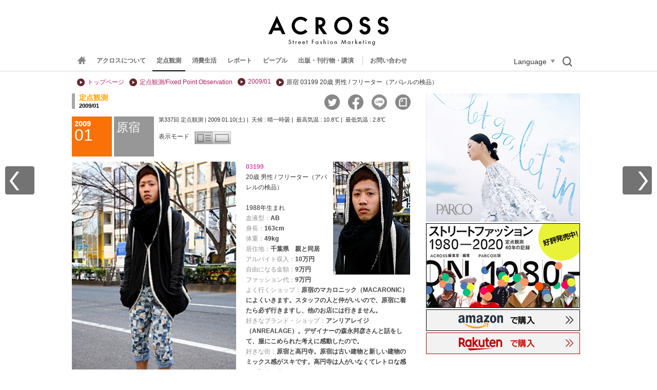

--- FILE ---
content_type: text/html
request_url: https://www.web-across.com/observe/cnsa9a000002cf12.html
body_size: 6893
content:
<!Doctype HTML>
<html xmlns:fb="//ogp.me/ns/fb#">
<head>
    <!-- Global site tag (gtag.js) - Google Analytics -->
<script async src="https://www.googletagmanager.com/gtag/js?id=UA-21957943-1"></script>
<script>
  window.dataLayer = window.dataLayer || [];
  function gtag(){dataLayer.push(arguments);}
  gtag('js', new Date());

  gtag('config', 'UA-21957943-1');
</script>
    <meta content="text/html; charset=UTF-8" http-equiv="Content-Type" />
    <title>定点観測・第337回　Guest #03199　ACROSS（アクロス）</title>
    <meta http-equiv="Content-Script-Type" content="text/javascript" />
    <meta http-equiv="Content-Style-Type" content="text/css" />
    <meta name="description" content="ストリート ファッション マーケティング ウェブマガジン ACROSS
1977年以来、東京の若者とファッションを観察・分析する研究チームが作成するメディアです。" />
    <meta name="keywords" content="ストリートファッション マーケティング,定点観測,渋谷,パルコ,原宿,新宿,若者,東京,アクロス,ACROSS" />
    <meta property="og:title" content="Web Across 定点観測・第337回 Guest #03199" />
    <meta property="og:site_name" content="Web Across" />
    <meta property="og:type" content="article" />
    <meta property="og:description" content="パンツはリメイク。将来は個性あるデザイナーになりたい。" />
    <meta property="og:image" content="http://www.web-across.com/observe/cnsa9a000002cf12-img/cnsa9a000002cf2p.jpg" />
    <meta property="og:url" content="https://www.web-across.com/observe/cnsa9a000002cf12.html" />
    <script type="text/javascript">
        document.write('<meta property="og:url" content="'+location.href+'" />');
    </script>
    <meta property="fb:app_id" content="170180836375235" />
    <meta name="twitter:card" content="summary_large_image" />
    <meta name="twitter:site" content="@across1977" />
    <meta name="twitter:title" content="Web Across 定点観測・第337回 Guest #03199 " />
    <meta name="twitter:description" content="20歳男性/ フリーター（アパレルの検品）パンツはリメイク。将来は個性あるデザイナーになりたい。" />
    <script type="text/javascript">
        document.write('<meta name="twitter:url" content="'+location.href+'" />');
    </script>
    <meta name="twitter:image" content="http://www.web-across.com/observe/cnsa9a000002cf12-img/cnsa9a000002cf2p.jpg" />
    <link rel="canonical" href="https://www.web-across.com/observe/cnsa9a000002cf12.html">
    <link rel="alternate"  href="/observe.xml" type="application/rss+xml" title="ACROSS 定点観測" /><link rel="alternate"  href="/interview.xml" type="application/rss+xml" title="インタビュー" /><link rel="alternate"  href="/rss.xml" type="application/rss+xml" title="ACROSS 最新情報" />
    <link href="" rel="shortcut icon" />
    <link rel="stylesheet" href="/prefs/css/site.css?rev=2" type="text/css" media="all" />
        <script type="text/javascript" src="/prefs/cnsa9a00000alf1x.js?rev=2" language="JavaScript"> </script>
        
        <script type="text/javascript" src="/prefs/jquery-1.8.3.min.js?rev=2" language="JavaScript"> </script>
        
        <script type="text/javascript" src="/prefs/jquery-ui-1.9.2.custom.min.js?rev=2" language="JavaScript"> </script>
        
        <script type="text/javascript" src="/prefs/xml_parser.js?rev=4" language="JavaScript"> </script>
        
        <script type="text/javascript" src="/prefs/jquery.ui.core.js?rev=2" language="JavaScript"> </script>
        
        <script type="text/javascript" src="/prefs/jquery.ui.widget.js?rev=2" language="JavaScript"> </script>
        
        <script type="text/javascript" src="/prefs/jquery.ui.mouse.js?rev=2" language="JavaScript"> </script>
        
        <script type="text/javascript" src="/prefs/jquery.ui.slider.js?rev=2" language="JavaScript"> </script>
        
        <script type="text/javascript" src="/prefs/g.js?rev=11" language="JavaScript"> </script>
        
        <script type="text/javascript" src="/prefs/header_menu.js?rev=8" language="JavaScript"> </script>
        
        <script type="text/javascript" src="/prefs/html5shiv.js?rev=2" language="JavaScript"> </script>
        
        <script type="text/javascript" src="/prefs/interview.js?rev=3" language="JavaScript"> </script>
        
        <script type="text/javascript" src="/prefs/jquery.cookie.js?rev=2" language="JavaScript"> </script>
        
        <script type="text/javascript" src="/prefs/jquery.colorbox-min.js?rev=2" language="JavaScript"> </script>
        
        <script type="text/javascript" src="/prefs/cb.js?rev=24" language="JavaScript"> </script>
        
        <script type="text/javascript" src="/prefs/pic.js?rev=3" language="JavaScript"> </script>
        
        <script type="text/javascript" src="/prefs/l6v7ub000000x4qi.js?rev=11" language="JavaScript"> </script>
        
        <script type="text/javascript" src="/prefs/l6v7ub000000kj0w.js?rev=10" language="JavaScript"> </script>
        
        <script type="text/javascript" src="/prefs/overview.js?rev=3" language="JavaScript"> </script>
        
        <script type="text/javascript" src="/prefs/jquery.mCustomScrollbar.concat.min.js?rev=2" language="JavaScript"> </script>
        
        <script type="text/javascript" src="/prefs/jquery.matchHeight-min.js?rev=1" language="JavaScript"> </script>
        
        <script type="text/javascript" src="/prefs/megamenu.js?rev=25" language="JavaScript"> </script>
        
        <script type="text/javascript" src="/prefs/sns.js?rev=1" language="JavaScript"> </script>
        
        <script type="text/javascript" src="/prefs/uacheck.js?rev=2" language="JavaScript"> </script>
        
    <!-- Begin category_tops -->
    
    <!-- end category_tops -->
    
    <script>
        var next_interview = {"id":"2009/01","url":"/observe/cnsa9a000002cf3d.html","image":"/observe/cnsa9a000002cf3d-img/cnsa9a000002cf4x.jpg","title":"原宿 03200 23歳 女性 / 会社員（CGデザイナー）"};
        var prev_interview = {"id":"2009/01","url":"/observe/cnsa9a000002ceyr.html","image":"/observe/cnsa9a000002ceyr-img/cnsa9a000002cf0b.jpg","title":"原宿 03198 26歳 男性 / フリーター"};
        var this_interviewID = "03199";
        var interview_json_url = "/prefs/interview_all.json";
    </script>
    
    
</head>
<body>

<div id="fb-root"></div>
<script>
    ( function(d, s, id) {
        var js, fjs = d.getElementsByTagName(s)[0];
        if (d.getElementById(id))
            return;
        js = d.createElement(s);
        js.id = id;
        js.src = "//connect.facebook.net/ja_JP/all.js#xfbml=1";
        fjs.parentNode.insertBefore(js, fjs);
    }(document, 'script', 'facebook-jssdk'));
</script>
<script>
    ! function(d, s, id) {
        var js, fjs = d.getElementsByTagName(s)[0];
        if (!d.getElementById(id)) {
            js = d.createElement(s);
            js.id = id;
            js.src = "//platform.twitter.com/widgets.js";
            fjs.parentNode.insertBefore(js, fjs);
        }
    }(document, "script", "twitter-wjs");
</script>

<div class="container">
    
    
    
<header>
    <div class="header_logo"><a href="https://www.web-across.com/" target=""><img src="/prefs/d6eo3n0000035t82-img/d6eo3n0000035t88.gif" alt="ACROSS Street Fashion Marketing" /></a></div>
    <div class="globalNaviWrapper">
        <div class="globalNaviContainer">
            <div id="humberger" class="humberger">
			<span class="menu-trigger">
				<span></span>
				<span></span>
				<span></span>
			</span>
            </div>
            <div class="globalNavi">
                <ul>
                    
                    <li class="home-link is--icon"><a href="https://www.web-across.com/"><img class="home-link__icon" src="/prefs/cnsa9a00000am6iz-img/cnsa9a00000am6ju.gif" alt="home"><img class="home-link__logo" src="/prefs/cnsa9a00000am6iz-img/p7l756000002v8eq.png" alt="home"></a></li>
                    
                        <li >
                        <a href="/aboutus/index.html">アクロスについて</a>
                        </li>
                        
                        <li class="current">
                        <a href="/observe/index.html" data-id="menu1" data-path="/mega_menu/p7l756000002v7cz.html">定点観測</a>
                        </li>
                        
                        <li >
                        <a href="/lifestyle/index.html" data-id="menu2" data-path="/mega_menu/p7l756000002v83k.html">消費生活</a>
                        </li>
                        
                        <li >
                        <a href="/todays/headlines.html" data-id="menu3" data-path="/mega_menu/p7l756000002v6lm.html">レポート</a>
                        </li>
                        
                        <li >
                        <a href="/person/d6eo3n000004mgtu.html" data-id="menu4" data-path="/mega_menu/p7l756000002v6j6.html">ピープル</a>
                        </li>
                        
                        <li >
                        <a href="/publicity/index.html">出版・刊行物・講演</a>
                        </li>
                        
                </ul>
                <div class="contact"><a href="/aboutus/contact.html">お問い合わせ</a></div>
                <div class="language_btn">Language</div>
                <div class="search_btn"><img src="/prefs/images/search.png" alt="検索" width="21" height="22"></div>
            </div>
        </div>
        <div class="translate_area">
    <div id="google_translate_element">
  <script type="text/javascript">
    function googleTranslateElementInit() {
      new google.translate.TranslateElement(
        { pageLanguage: "ja", includedLanguages: "en,es,fr,de,it,pt,nl,ru,zh-CN,zh-TW,ko,th,vi,hi,bn,ar,ms,id,sw,tr,fa", layout: google.translate.TranslateElement.FloatPosition.TOP_RIGHT, multilanguagePage: true, gaTrack: true, gaId: "UA-21957943-1" },
        "google_translate_element"
      );
    }
  </script>
  <script type="text/javascript" src="//translate.google.com/translate_a/element.js?cb=googleTranslateElementInit"></script>
  <!-- // #google_translate_element -->
</div>
</div>

<div class="search_area">
<div class="search">
    <script>
    (function() {
      var cx = "012953956895642328189:vom6h96o9mo";
      var gcse = document.createElement("script");
      gcse.type = "text/javascript";
      gcse.async = true;
      gcse.src = "https://cse.google.com/cse.js?cx=" + cx;
      var s = document.getElementsByTagName("script")[0];
      s.parentNode.insertBefore(gcse, s);
    })();
  </script>
  <gcse:search></gcse:search>
</div>
</div>

    </div>
</header>

    <div class="topBannerWrapper">
        <div class="topBanner" >
            
            
        </div>
    </div>
    <div class="mWrapper">
        <ul class="breadCrumbs">
            <li><a href="https://www.web-across.com/">トップページ</a></li>
            
                <li>
                    
                        <a href="/observe/index.html">
                    定点観測/Fixed Point Observation
            </a>
            </li>
            
            <li><a href="/observe/cnsa9a000002c8d8.html">2009/01</a></li>
            <li>原宿&nbsp;03199&nbsp;20歳&nbsp;男性&nbsp;/&nbsp;フリーター（アパレルの検品）</li>
        </ul>
    </div>
    <div class="contents">
        <div class="mainContents">
            <div class="group">
                <h2><span>定点観測</span>
                    <div class="date">2009/01</div></h2>
            </div>
            <div class="socialBtn"><!-- 
<script type="text/javascript">
var addthis_config = {//ボタン設定
			services_custom: [
			{
				name: 'yahoo_bookmark',
				url: '//bookmarks.yahoo.co.jp/bookmarklet/showpopup?t={{URL}}&u={{TITLE}}',
				icon: '//i.yimg.jp/images/sicons/ybm16.gif'
			}
			]
		},
	mixiDevCode = '25a3a325cb6e9615fddca1c4f20c1d8898c27db3',// mixi connect developer code
	currentUrl = location.href;
</script>

<a class="addthis_button_google"></a>
<a class="addthis_button_hatena"></a>
<script type="text/javascript" src="//s7.addthis.com/js/250/addthis_widget.js#pubid=xa-4ddb66fa04e1116c"></script>
	
<a href="javascript:void(0);" onclick="window.open('//mixi.jp/share.pl?u='+encodeURIComponent(currentUrl)+'&k='+mixiDevCode,'share',['width=632','height=456','location=yes','resizable=yes','toolbar=no','menubar=no','scrollbars=no','status=no'].join(','));" id="miciCheckPlugin" ><img src="//developer.mixi.co.jp/wp-content/uploads/2010/09/bt_check_1.gif" alt="mixiチェック" style="margin-left:5px;" /></a>

<script type="text/javascript">
		document.write('<div class="fb-like" data-href="'+currentUrl+'" data-layout="button_count" data-action="like" data-show-faces="false" data-share="true"></div>');
</script>

<a href="https://twitter.com/share" class="twitter-share-button"{count} data-via="across1977" data-hashtags="web_across">Tweet</a>

<style type="text/css">
.fb_iframe_widget span {
vertical-align: baseline !important;
}
</style>
-->
<ul class="sns_link">
	<li class="sns_tw"><a href="#"><img src="/prefs/images/sns_tw.png" alt="twitter"></a></li>
	<li class="sns_fb"><a href="#"><img src="/prefs/images/sns_fb.png" alt="facebook"></a></li>
	<li class="sns_line"><a href="#"><img src="/prefs/images/sns_line.png" alt="line"></a></li>
	<li class="sns_note"><a href="#"><img src="/prefs/images/sns_note.png" alt="note"></a></li>
</ul>
</div><div class="clear"></div><!--sociaBtn-->
            <div class="dateArea">
                <div class="date"><span>2009</span><div class="month">01</div></div>
                <div class="place">原宿</div>
                <div class="teitenCap">
                    <h4>

                        第337回 定点観測&nbsp;|&nbsp;2009.01.10(土)&nbsp;|&nbsp;
                            
                                天候&nbsp;:&nbsp;晴一時曇&nbsp;|&nbsp;
                            
                                最高気温&nbsp;:&nbsp;10.8℃&nbsp;|&nbsp;
                            
                                最低気温&nbsp;:&nbsp;2.8℃
                            
                    </h4>
                    <div class="mode"><span>表示モード</span>
                        <ul>
                            <li class="modeA "></li>
                            <li class="modeB selectB"></li>
                        </ul>
                    </div>
                </div>
            </div>

            <div class="default">
                <div class="fashionImage">
                    
                            <img src="/observe/cnsa9a000002cf12-img/cnsa9a000002cf2p.jpg" border="0"  width="320"  alt="03199 20歳 男性 フリーター（アパレルの検品）">
                        
                </div>
                <div class="profile">

                    <div class="profileImage">
                        <img src="/observe/cnsa9a000002cf12-img/cnsa9a000002cf2q.jpg" border="0" name="img_prof">
                    </div>

                    <div class="profileText">
                        <span class="profileID">03199</span>
                        <p>20歳&nbsp;男性&nbsp;/&nbsp;フリーター（アパレルの検品）
                            <br /><br />
                            1988年生まれ
                            <br />
                            <span class="profileQ">血液型：</span><span class="profileA">AB</span><br />
                            <span class="profileQ">身長：</span><span class="profileA">163cm</span><br />
                            <span class="profileQ">体重：</span><span class="profileA">49kg</span><br />
                            
                                <span class="profileQ">居住地：</span><span class="profileA">千葉県　親と同居</span><br />
                            <span class="profileQ">アルバイト収入：</span><span class="profileA">10万円</span><br /><span class="profileQ">自由になる金額：</span><span class="profileA">9万円</span><br /><span class="profileQ">ファッション代：</span><span class="profileA">9万円</span><br /><span class="profileQ">よく行くショップ：</span><span class="profileA">原宿のマカロニック（MACARONIC）によくいきます。スタッフの人と仲がいいので、原宿に着たら必ず行きますし、他のお店には行きません。</span><br /><span class="profileQ">好きなブランド・ショップ：</span><span class="profileA">アンリアレイジ（ANREALAGE）。デザイナーの森永邦彦さんと話をして、服にこめられた考えに感動したので。</span><br /><span class="profileQ">好きな街：</span><span class="profileA">原宿と高円寺。原宿は古い建物と新しい建物のミックス感がスキです。高円寺は人がいなくてレトロな感じが好きです。</span><br /><span class="profileQ">よく読む雑誌：</span><span class="profileA">『Tokyo graffiti』、『TUNE』。変わった個性的な服がたくさん載っているので。あと『装苑』も服作りのバックグラウンドを見られるので読んでいます。</span><br /><span class="profileQ">たまに読む雑誌：</span><span class="profileA">なし。</span><br />

                        </p>
                    </div>
                </div><!--profile-->
            </div><!--default-->

            <div class="expand">
                <div class="fashionImage">
                    
                            <img src="/observe/cnsa9a000002cf12-img/cnsa9a000002cf2p.jpg" width="500"  alt="03199 20歳 男性 フリーター（アパレルの検品）">
                    
                </div>
                <div class="profile">
                    <div class="profileImage">
                        <img src="/observe/cnsa9a000002cf12-img/cnsa9a000002cf2q.jpg" border="0" name="img_prof">
                    </div>
                    <div class="profileText">
                        <span class="profileID">03199</span>
                        <p>20歳&nbsp;男性&nbsp;/&nbsp;フリーター（アパレルの検品）<br /><br />
                            1988年生まれ
                            <br />
                            <span class="profileQ">血液型：</span><span class="profileA">AB</span><br />
                            <span class="profileQ">身長：</span><span class="profileA">163cm</span><br />
                            <span class="profileQ">体重：</span><span class="profileA">49kg</span><br />
                            
                                <span class="profileQ">居住地：</span><span class="profileA">千葉県　親と同居</span><br />
                            <span class="profileQ">アルバイト収入：</span><span class="profileA">10万円</span><br /><span class="profileQ">自由になる金額：</span><span class="profileA">9万円</span><br /><span class="profileQ">ファッション代：</span><span class="profileA">9万円</span><br /><span class="profileQ">よく行くショップ：</span><span class="profileA">原宿のマカロニック（MACARONIC）によくいきます。スタッフの人と仲がいいので、原宿に着たら必ず行きますし、他のお店には行きません。</span><br /><span class="profileQ">好きなブランド・ショップ：</span><span class="profileA">アンリアレイジ（ANREALAGE）。デザイナーの森永邦彦さんと話をして、服にこめられた考えに感動したので。</span><br /><span class="profileQ">好きな街：</span><span class="profileA">原宿と高円寺。原宿は古い建物と新しい建物のミックス感がスキです。高円寺は人がいなくてレトロな感じが好きです。</span><br /><span class="profileQ">よく読む雑誌：</span><span class="profileA">『Tokyo graffiti』、『TUNE』。変わった個性的な服がたくさん載っているので。あと『装苑』も服作りのバックグラウンドを見られるので読んでいます。</span><br /><span class="profileQ">たまに読む雑誌：</span><span class="profileA">なし。</span><br />

                        </p>
                    </div>
                </div><!--profile-->
            </div><!--expand-->

            <div class="detail">
                
                        <a class="cb_iframe"  href="/prefs/pic.html?p=/observe/cnsa9a000002cf12-img/cnsa9a000002cf2t.jpg" title="" data-w="250" data-h="250" >
                    <img src="/observe/cnsa9a000002cf12-img/cnsa9a000002cf2s.jpg" border="0" width="70" height="70" alt=""></a>
                        <a class="cb_iframe"  href="/prefs/pic.html?p=/observe/cnsa9a000002cf12-img/cnsa9a000002eqme.jpg" title="" data-w="250" data-h="250" >
                    <img src="/observe/cnsa9a000002cf12-img/cnsa9a000002eqmd.jpg" border="0" width="70" height="70" alt=""></a>
                        <a class="cb_iframe"  href="/prefs/pic.html?p=/observe/cnsa9a000002cf12-img/cnsa9a000002eqmi.jpg" title="" data-w="250" data-h="250" >
                    <img src="/observe/cnsa9a000002cf12-img/cnsa9a000002eqmh.jpg" border="0" width="70" height="70" alt=""></a>
                        <a class="cb_iframe"  href="/prefs/pic.html?p=/observe/cnsa9a000002cf12-img/cnsa9a000002eqmm.jpg" title="" data-w="250" data-h="250" >
                    <img src="/observe/cnsa9a000002cf12-img/cnsa9a000002eqml.jpg" border="0" width="70" height="70" alt=""></a>
                        <a class="cb_iframe"  href="/prefs/pic.html?p=/observe/cnsa9a000002cf12-img/cnsa9a000002eqmq.jpg" title="" data-w="250" data-h="250" >
                    <img src="/observe/cnsa9a000002cf12-img/cnsa9a000002eqmp.jpg" border="0" width="70" height="70" alt=""></a>
                        <a class="cb_iframe"  href="/prefs/pic.html?p=/observe/cnsa9a000002cf12-img/cnsa9a000002eqmu.jpg" title="" data-w="250" data-h="250" >
                    <img src="/observe/cnsa9a000002cf12-img/cnsa9a000002eqmt.jpg" border="0" width="70" height="70" alt=""></a>
                        <a class="cb_iframe"  href="/prefs/pic.html?p=/observe/cnsa9a000002cf12-img/cnsa9a000002eqmy.jpg" title="" data-w="250" data-h="250" >
                    <img src="/observe/cnsa9a000002cf12-img/cnsa9a000002eqmx.jpg" border="0" width="70" height="70" alt=""></a>
                        <a class="cb_iframe rightend"  href="/prefs/pic.html?p=/observe/cnsa9a000002cf12-img/cnsa9a000002eqn2.jpg" title="" data-w="250" data-h="250" >
                    <img src="/observe/cnsa9a000002cf12-img/cnsa9a000002eqn1.jpg" border="0" width="70" height="70" alt=""></a>


            </div>
            <table class="ownItems">
                <tr class="tableTitle"><th>アイテム名 [ブランド名]</th><th>購入店</th><th>街</th><th>購入年月</th><th>購入価格</th></tr>
                
                    <tr >
                        
                <td >パーカー [アンリアレイジ]</td>
                <td >マカロニック</td>
                <td width="10%" >原宿</td>
                <td class="price" width="11%" >08/12</td>
                <td class="price" width="15%" >2万7,000 円</td>
                
                </tr>
                
                    <tr >
                        
                <td >インナー（黒） [ユニクロ ]</td>
                <td >ユニクロ </td>
                <td width="10%" >-</td>
                <td class="price" width="11%" >-</td>
                <td class="price" width="15%" >-</td>
                
                </tr>
                
                    <tr >
                        
                        <td>
                            
                                <a href="/observe/cnsa9a000002c8m0.html">ジーンズ [自分でリメイク   ]</a>
                                <a href="/observe/cnsa9a000002c8m0.html">&nbsp;<img src="/prefs/cnsa9a00000am6iz-img/cnsa9a00000am6kt.gif" alt="count_item"></a>
                
                </td>
                <td>-</td>
                <td width="10%">-</td>
                <td width="11%" >-</td>
                <td width="15%" >材料費500 円</td>
                
                </tr>
                
                    <tr >
                        
                <td >靴下 [-]</td>
                <td >ショップ99</td>
                <td width="10%" >市川</td>
                <td class="price" width="11%" >08/10</td>
                <td class="price" width="15%" >99 円</td>
                
                </tr>
                
                    <tr >
                        
                <td >靴 [古着（自分でペイント）]</td>
                <td >フリーマーケット</td>
                <td width="10%" >-</td>
                <td class="price" width="11%" >-</td>
                <td class="price" width="15%" >500 円</td>
                
                </tr>
                
                    <tr >
                        
                <td >マフラー [自分でつくった   ]</td>
                <td >-</td>
                <td width="10%" >-</td>
                <td class="price" width="11%" >-</td>
                <td class="price" width="15%" >材料費500 円</td>
                
                </tr>
                
                    <tr >
                        
                <td >バッグ [-]</td>
                <td >もらいもの</td>
                <td width="10%" >-</td>
                <td class="price" width="11%" >-</td>
                <td class="price" width="15%" >-</td>
                
                </tr>
                
                    <tr >
                        
                <td >時計 [-]</td>
                <td >ロザンナ</td>
                <td width="10%" >原木</td>
                <td class="price" width="11%" >08/10</td>
                <td class="price" width="15%" >3,000 円</td>
                
                </tr>
                
                    <tr >
                        
                <td >指輪（人差し指） [ダイソー]</td>
                <td >ダイソー</td>
                <td width="10%" >妙典</td>
                <td class="price" width="11%" >08/8</td>
                <td class="price" width="15%" >100 円</td>
                
                </tr>
                
                    <tr >
                        
                <td >指輪（薬指） [自分でつくった]</td>
                <td >-</td>
                <td width="10%" >-</td>
                <td class="price" width="11%" >-</td>
                <td class="price" width="15%" >-</td>
                
                </tr>
                
                    <tr >
                        
                <td >マフラーパーカー [リミフゥ]</td>
                <td >パルコ</td>
                <td width="10%" >渋谷</td>
                <td class="price" width="11%" >09/1</td>
                <td class="price" width="15%" >セールで1万5,000 円</td>
                
                </tr>
                
            </table>

            



<div class="interview">
    <h5>インタビュー</h5>
    <div class="qaL">

        
                    <div class="QA">
                        <div class="Q"><img src="/prefs/cnsa9a00000am6iz-img/cnsa9a00000am6k1.gif" alt="Q">&nbsp;来街理由は？</div>
        <div class="A"><img src="/prefs/cnsa9a00000am6iz-img/cnsa9a00000am6k8.gif" alt="A">&nbsp;服作りのアイディアを探しに来ました。２年位前から服を自分で作っています。人間観察もやっています。</div>
    </div>
    
            
        <div class="QA">
            <div class="Q"><img src="/prefs/cnsa9a00000am6iz-img/cnsa9a00000am6k1.gif" alt="Q">&nbsp;いま夢中になっていることは？</div>
    <div class="A"><img src="/prefs/cnsa9a00000am6iz-img/cnsa9a00000am6k8.gif" alt="A">&nbsp;服作り。布が形になっていく感じがたまらないです。今はテーラードジャケットを作っています。</div>
    </div>
    
            
        <div class="QA">
            <div class="Q"><img src="/prefs/cnsa9a00000am6iz-img/cnsa9a00000am6k1.gif" alt="Q">&nbsp;何か悩んでいることはありますか？</div>
    <div class="A"><img src="/prefs/cnsa9a00000am6iz-img/cnsa9a00000am6k8.gif" alt="A">&nbsp;愛犬の体調がよくないことです。１５歳で高齢なので心配です。</div>
    </div>
    
            
        <div class="QA">
            <div class="Q"><img src="/prefs/cnsa9a00000am6iz-img/cnsa9a00000am6k1.gif" alt="Q">&nbsp;最近何か買いましたか？</div>
            <div class="A"><img src="/prefs/cnsa9a00000am6iz-img/cnsa9a00000am6k8.gif" alt="A">&nbsp;アンリアレイジ（ANREALAGE）のニットTシャツを春夏の受注会で買いました。3万円くらいでした。</div>
        </div>
    
            
        <div class="QA">
            <div class="Q"><img src="/prefs/cnsa9a00000am6iz-img/cnsa9a00000am6k1.gif" alt="Q">&nbsp;携帯電話は何を使っていますか？</div>
            <div class="A"><img src="/prefs/cnsa9a00000am6iz-img/cnsa9a00000am6k8.gif" alt="A">&nbsp;docomo N903。前のが壊れたのでそのまま使っています。</div>
        </div>
    
            
            

    </div>

    <div class="qaR">

        
            <div class="QA">
                <div class="Q"><img src="/prefs/cnsa9a00000am6iz-img/cnsa9a00000am6k1.gif" alt="Q">&nbsp;該当アイテムについて</div>
<div class="A"><img src="/prefs/cnsa9a00000am6iz-img/cnsa9a00000am6k8.gif" alt="A">&nbsp;パーカーに合うのがこれしかなかったのではいてきました。インパクトのあるボトムスがなかったので自分で作りました。デニムはあまりはきませんが、このデザインが思い浮かんだので作ってみました。</div>
</div>

            
        <div class="QA">
            <div class="Q"><img src="/prefs/cnsa9a00000am6iz-img/cnsa9a00000am6k1.gif" alt="Q">&nbsp;将来の夢は？</div>
    <div class="A"><img src="/prefs/cnsa9a00000am6iz-img/cnsa9a00000am6k8.gif" alt="A">&nbsp;デザイナー。思い描く人はいませんが、自分らしい個性を出せるデザイナーになりたいです。</div>
    </div>
    
            
        <div class="QA">
            <div class="Q"><img src="/prefs/cnsa9a00000am6iz-img/cnsa9a00000am6k1.gif" alt="Q">&nbsp;ファッションの参考にしている人や影響を受けている人は？</div>
            <div class="A"><img src="/prefs/cnsa9a00000am6iz-img/cnsa9a00000am6k8.gif" alt="A">&nbsp;一緒に服を作っている友達。考え方や感性に関して、天才だと思います。あとは森永さん。</div>
        </div>
    
            
        <div class="QA">
            <div class="Q"><img src="/prefs/cnsa9a00000am6iz-img/cnsa9a00000am6k1.gif" alt="Q">&nbsp;よく見るHPやブログは？</div>
            <div class="A"><img src="/prefs/cnsa9a00000am6iz-img/cnsa9a00000am6k8.gif" alt="A">&nbsp;パソコンはあまり使いません。</div>
        </div>
    
            
            


    </div>
</div>
<div class="socialBtn"><!-- 
<script type="text/javascript">
var addthis_config = {//ボタン設定
			services_custom: [
			{
				name: 'yahoo_bookmark',
				url: '//bookmarks.yahoo.co.jp/bookmarklet/showpopup?t={{URL}}&u={{TITLE}}',
				icon: '//i.yimg.jp/images/sicons/ybm16.gif'
			}
			]
		},
	mixiDevCode = '25a3a325cb6e9615fddca1c4f20c1d8898c27db3',// mixi connect developer code
	currentUrl = location.href;
</script>

<a class="addthis_button_google"></a>
<a class="addthis_button_hatena"></a>
<script type="text/javascript" src="//s7.addthis.com/js/250/addthis_widget.js#pubid=xa-4ddb66fa04e1116c"></script>
	
<a href="javascript:void(0);" onclick="window.open('//mixi.jp/share.pl?u='+encodeURIComponent(currentUrl)+'&k='+mixiDevCode,'share',['width=632','height=456','location=yes','resizable=yes','toolbar=no','menubar=no','scrollbars=no','status=no'].join(','));" id="miciCheckPlugin" ><img src="//developer.mixi.co.jp/wp-content/uploads/2010/09/bt_check_1.gif" alt="mixiチェック" style="margin-left:5px;" /></a>

<script type="text/javascript">
		document.write('<div class="fb-like" data-href="'+currentUrl+'" data-layout="button_count" data-action="like" data-show-faces="false" data-share="true"></div>');
</script>

<a href="https://twitter.com/share" class="twitter-share-button"{count} data-via="across1977" data-hashtags="web_across">Tweet</a>

<style type="text/css">
.fb_iframe_widget span {
vertical-align: baseline !important;
}
</style>
-->
<ul class="sns_link">
	<li class="sns_tw"><a href="#"><img src="/prefs/images/sns_tw.png" alt="twitter"></a></li>
	<li class="sns_fb"><a href="#"><img src="/prefs/images/sns_fb.png" alt="facebook"></a></li>
	<li class="sns_line"><a href="#"><img src="/prefs/images/sns_line.png" alt="line"></a></li>
	<li class="sns_note"><a href="#"><img src="/prefs/images/sns_note.png" alt="note"></a></li>
</ul>
</div><!--sociaBtn-->
</div><!--mainContents-->
<div class="AD">
    <a href="https://parco.jp/style/" target="_blank" onClick="gtag('event','click',{'event_category':'/observe/cnsa9a000002cf12.html','event_label':'Parco_Banner_2026SPRING','value': '0'});"><img src="/prefs/d6eo3n0000037e6c-img/p7l756000002mwcx.jpg" alt="2026_0113～"></a>
<a href="/publicity/p7l756000005ypxd.html" target="_blank" onClick="gtag('event','click',{'event_category':'/observe/cnsa9a000002cf12.html','event_label':'1980-2020_banner','value': '0'});"><img src="/prefs/d6eo3n0000037e6c-img/srnrj2000002nify.png" alt="ストリートファッション1980-2020 定点観測40年の記録"></a>
<a href="https://www.amazon.co.jp/dp/4865063676/" target="_blank" onClick="gtag('event','click',{'event_category':'/observe/cnsa9a000002cf12.html','event_label':'1980-2020_amazon','value': '0'});"><img src="/prefs/d6eo3n0000037e6c-img/p7l756000006jz2c.png" alt="アマゾンで購入"></a>
<a href="https://books.rakuten.co.jp/rb/16812454/" target="_blank" onClick="gtag('event','click',{'event_category':'/observe/cnsa9a000002cf12.html','event_label':'1980-2020_rakuten','value': '0'});"><img src="/prefs/d6eo3n0000037e6c-img/p7l756000006jz2l.png" alt="楽天ブックスで購入"></a>

</div>
</div><!--contents-->
<footer>
    <div class="footerInner">
        <div class="footerUtility">
            <a href="/rjjvqh000000smkb.html" target="" >サイトご利用にあたって</a><a href="/rjjvqh000000smoa.html" target="" class="last">"ACROSS"  Terms of Use</a>
        </div>
        <div class="copy">
            <copyright>COPYRIGHT(C）PARCO CO.,LTD．ALL RIGHTS RESERVED.</copyright>
            <img src="/prefs/d6eo3n0000035t82-img/wo.1361599850579.80.0.1.106.7.27.2.1.104.3.0.1.0.3.1.1.0.0.0.1.1.0.0.3.7.3.3.7.1.4.3.3.0.1.1.1.0.0.0.1.1.0.0.3.7.3.3.7.1.2.gif" alt="ACROSS Street Fashion Marketing" />
        </div>
    </div>
</footer>
</div><!--container-->
<!--timeline-->
<div id="go_prev_wrap" class="interview_button">
    <a href=""><div id="go_prev"></div></a>
</div>
<div id="go_next_wrap" class="interview_button">
    <a href=""><div id="go_next"></div></a>
    <div id="show_timeline"></div>
</div>
<div id="left_popup" class="interview_popup">
    <div class="interview_popup_inner"></div>
    <div class="popup_fukiadshi">
        <div class="popup_fukiadshi_top">
            <span class="interview_id"></span>
            <p class="interview_title"></p>
        </div>
        <div class="popup_fukiadshi_bottom">
        </div>
        <img src="" class="interview_img">
    </div>
</div>
<div id="right_popup" class="interview_popup">
    <div class="interview_popup_inner"></div>
    <div class="popup_fukiadshi">
        <div class="popup_fukiadshi_top">
            <span class="interview_id"></span>
            <p class="interview_title"></p>
        </div>
        <div class="popup_fukiadshi_bottom">
        </div>
        <img src="" class="interview_img">
    </div>
</div>

<div id="interview_timeline_wrap">
    <div id="interview_timeline_margin">
        <div id="interview_timeline">
            <div id="interview_timeline_wrap_bg"></div>
            <div id="interview_timeline_left_button">
            </div>
            <div id="interview_timeline_inner_wrap">
                <div id ="interview_timeline_inner">
                    <div id ="interview_timeline_base">
                    </div>
                </div>
            </div>
            <div id="interview_timeline_right_button">
            </div>
            <div id="interview_close_button">
            </div>
        </div>
    </div>
</div>
<!--timeline-->

</body>
</html>

--- FILE ---
content_type: application/javascript
request_url: https://www.web-across.com/prefs/overview.js?rev=3
body_size: 652
content:
$(function(){var e=0;var j,h;var c=0;var a=15;var f=7;var d=0;var i=0;var g=false;var b='<div class="y_menu_icon"></div><div class="y_menu"><div class="closebtn"></div><div class="yearList"></div></div>';if(window.overview_json_url){$.getJSON(window.overview_json_url,function(n,k){if(k=="success"){if($(".kakukaitop .itemMon").length){g=true;$(".kakukaitop .itemMon").eq(0).append(b);j=parseInt($(".kakukaitop .itemMon").eq(0).find(">span").text());h=parseInt($(".kakukaitop .itemMon").eq(0).find(">div").text());}else{if($(".kakubasho .bashoMon").length){g=true;$(".kakubasho .bashoMon").eq(0).append(b);j=parseInt($(".kakubasho .bashoMon").eq(0).find(">span").text());h=parseInt($(".kakubasho .bashoMon").eq(0).find(">div").text());}}if(g){var l=0;$(".y_menu .yearList").append('<ul class="year"></ul>');$.each(n,function(p,r){var o="<li><span>"+p+'年</span><ul class="month"></ul></li>';var q=$(".y_menu .yearList ul.year").append(o);l++;if(parseInt(p)==j){q.find("li:last").addClass("current");c=l;}$.each(n[p],function(s){var t='<li><a href="'+n[p][s]["url"]+'">'+n[p][s]["month"]+"月</a></li>";var u=$(".y_menu .yearList ul.year>li").eq(e).find("ul.month").append(t);if(parseInt(n[p][s]["month"])==h&&q.find("li").hasClass("current")){u.find("li:last").addClass("current");}});e++;});var m=$(".y_menu .yearList ul.year>li").innerHeight()*a;i=$(".y_menu .yearList ul.year>li").innerHeight();$(".y_menu .yearList").css("height",m);$(".y_menu .yearList ul.year>li>span").click(function(){var o=$(this).closest("li");if(!o.hasClass("active")){$(".y_menu .yearList ul.year>li").hide();o.show();o.addClass("active");$(".mCSB_scrollTools").css("right",-20);$(this).next("ul.month").slideDown("fast",function(){m=o.innerHeight()+10;$(".y_menu .yearList ul.year").stop();$(".y_menu .yearList ul.year").css("top",0);$(".y_menu .yearList").animate({height:m},200,function(){$(".mCSB_scrollTools").css("right",0);});});}else{$(".y_menu .yearList ul.year>li").show();$(this).closest("li").removeClass("active");
$(this).next("ul.month").slideUp("fast",function(){m=$(".y_menu .yearList ul.year>li").innerHeight()*a;$(".y_menu .yearList").animate({height:m},200);});}});$(".y_menu .closebtn").click(function(){$(".y_menu").slideUp("fast");$(".y_menu_icon").show();});$(".y_menu_icon").mouseover(function(){var o=0;if(c>f&&e>a){o=i*(c-f);}$(".y_menu").slideDown("fast",function(){$(".y_menu .yearList").mCustomScrollbar("scrollTo",o,{scrollInertia:300});});$(this).hide();});$(".y_menu .yearList").mCustomScrollbar();$(".y_menu").css("opacity",1);$(".y_menu").hide();}}});}});

--- FILE ---
content_type: application/javascript
request_url: https://www.web-across.com/prefs/jquery.ui.slider.js?rev=2
body_size: 2605
content:
/*!
 * jQuery UI Slider 1.9.2
 * http://jqueryui.com
 *
 * Copyright 2012 jQuery Foundation and other contributors
 * Released under the MIT license.
 * http://jquery.org/license
 *
 * http://api.jqueryui.com/slider/
 *
 * Depends:
 *	jquery.ui.core.js
 *	jquery.ui.mouse.js
 *	jquery.ui.widget.js
 */
(function(b,c){var a=5;b.widget("ui.slider",b.ui.mouse,{version:"1.9.2",widgetEventPrefix:"slide",options:{animate:false,distance:0,max:100,min:0,orientation:"horizontal",range:false,step:1,value:0,values:null},_create:function(){var f,d,j=this.options,h=this.element.find(".ui-slider-handle").addClass("ui-state-default ui-corner-all"),g="<a class='ui-slider-handle ui-state-default ui-corner-all' href='#'></a>",e=[];this._keySliding=false;this._mouseSliding=false;this._animateOff=true;this._handleIndex=null;this._detectOrientation();this._mouseInit();this.element.addClass("ui-slider ui-slider-"+this.orientation+" ui-widget ui-widget-content ui-corner-all"+(j.disabled?" ui-slider-disabled ui-disabled":""));this.range=b([]);if(j.range){if(j.range===true){if(!j.values){j.values=[this._valueMin(),this._valueMin()];}if(j.values.length&&j.values.length!==2){j.values=[j.values[0],j.values[0]];}}this.range=b("<div></div>").appendTo(this.element).addClass("ui-slider-range ui-widget-header"+((j.range==="min"||j.range==="max")?" ui-slider-range-"+j.range:""));}d=(j.values&&j.values.length)||1;for(f=h.length;f<d;f++){e.push(g);}this.handles=h.add(b(e.join("")).appendTo(this.element));this.handle=this.handles.eq(0);this.handles.add(this.range).filter("a").click(function(i){i.preventDefault();}).mouseenter(function(){if(!j.disabled){b(this).addClass("ui-state-hover");}}).mouseleave(function(){b(this).removeClass("ui-state-hover");}).focus(function(){if(!j.disabled){b(".ui-slider .ui-state-focus").removeClass("ui-state-focus");b(this).addClass("ui-state-focus");}else{b(this).blur();}}).blur(function(){b(this).removeClass("ui-state-focus");});this.handles.each(function(k){b(this).data("ui-slider-handle-index",k);
});this._on(this.handles,{keydown:function(n){var o,l,k,m,i=b(n.target).data("ui-slider-handle-index");switch(n.keyCode){case b.ui.keyCode.HOME:case b.ui.keyCode.END:case b.ui.keyCode.PAGE_UP:case b.ui.keyCode.PAGE_DOWN:case b.ui.keyCode.UP:case b.ui.keyCode.RIGHT:case b.ui.keyCode.DOWN:case b.ui.keyCode.LEFT:n.preventDefault();if(!this._keySliding){this._keySliding=true;b(n.target).addClass("ui-state-active");o=this._start(n,i);if(o===false){return;}}break;}m=this.options.step;if(this.options.values&&this.options.values.length){l=k=this.values(i);}else{l=k=this.value();}switch(n.keyCode){case b.ui.keyCode.HOME:k=this._valueMin();break;case b.ui.keyCode.END:k=this._valueMax();break;case b.ui.keyCode.PAGE_UP:k=this._trimAlignValue(l+((this._valueMax()-this._valueMin())/a));break;case b.ui.keyCode.PAGE_DOWN:k=this._trimAlignValue(l-((this._valueMax()-this._valueMin())/a));break;case b.ui.keyCode.UP:case b.ui.keyCode.RIGHT:if(l===this._valueMax()){return;}k=this._trimAlignValue(l+m);break;case b.ui.keyCode.DOWN:case b.ui.keyCode.LEFT:if(l===this._valueMin()){return;}k=this._trimAlignValue(l-m);break;}this._slide(n,i,k);},keyup:function(k){var i=b(k.target).data("ui-slider-handle-index");if(this._keySliding){this._keySliding=false;this._stop(k,i);this._change(k,i);b(k.target).removeClass("ui-state-active");}}});this._refreshValue();this._animateOff=false;},_destroy:function(){this.handles.remove();this.range.remove();this.element.removeClass("ui-slider ui-slider-horizontal ui-slider-vertical ui-slider-disabled ui-widget ui-widget-content ui-corner-all");this._mouseDestroy();},_mouseCapture:function(f){var j,m,e,h,l,n,i,d,k=this,g=this.options;if(g.disabled){return false;}this.elementSize={width:this.element.outerWidth(),height:this.element.outerHeight()};this.elementOffset=this.element.offset();j={x:f.pageX,y:f.pageY};m=this._normValueFromMouse(j);e=this._valueMax()-this._valueMin()+1;this.handles.each(function(o){var p=Math.abs(m-k.values(o));if(e>p){e=p;h=b(this);l=o;}});
if(g.range===true&&this.values(1)===g.min){l+=1;h=b(this.handles[l]);}n=this._start(f,l);if(n===false){return false;}this._mouseSliding=true;this._handleIndex=l;h.addClass("ui-state-active").focus();i=h.offset();d=!b(f.target).parents().andSelf().is(".ui-slider-handle");this._clickOffset=d?{left:0,top:0}:{left:f.pageX-i.left-(h.width()/2),top:f.pageY-i.top-(h.height()/2)-(parseInt(h.css("borderTopWidth"),10)||0)-(parseInt(h.css("borderBottomWidth"),10)||0)+(parseInt(h.css("marginTop"),10)||0)};if(!this.handles.hasClass("ui-state-hover")){this._slide(f,l,m);}this._animateOff=true;return true;},_mouseStart:function(){return true;},_mouseDrag:function(f){var d={x:f.pageX,y:f.pageY},e=this._normValueFromMouse(d);this._slide(f,this._handleIndex,e);return false;},_mouseStop:function(d){this.handles.removeClass("ui-state-active");this._mouseSliding=false;this._stop(d,this._handleIndex);this._change(d,this._handleIndex);this._handleIndex=null;this._clickOffset=null;this._animateOff=false;return false;},_detectOrientation:function(){this.orientation=(this.options.orientation==="vertical")?"vertical":"horizontal";},_normValueFromMouse:function(e){var d,h,g,f,i;if(this.orientation==="horizontal"){d=this.elementSize.width;h=e.x-this.elementOffset.left-(this._clickOffset?this._clickOffset.left:0);}else{d=this.elementSize.height;h=e.y-this.elementOffset.top-(this._clickOffset?this._clickOffset.top:0);}g=(h/d);if(g>1){g=1;}if(g<0){g=0;}if(this.orientation==="vertical"){g=1-g;}f=this._valueMax()-this._valueMin();i=this._valueMin()+g*f;return this._trimAlignValue(i);},_start:function(f,e){var d={handle:this.handles[e],value:this.value()};if(this.options.values&&this.options.values.length){d.value=this.values(e);d.values=this.values();}return this._trigger("start",f,d);},_slide:function(h,g,f){var d,e,i;if(this.options.values&&this.options.values.length){d=this.values(g?0:1);if((this.options.values.length===2&&this.options.range===true)&&((g===0&&f>d)||(g===1&&f<d))){f=d;}if(f!==this.values(g)){e=this.values();
e[g]=f;i=this._trigger("slide",h,{handle:this.handles[g],value:f,values:e});d=this.values(g?0:1);if(i!==false){this.values(g,f,true);}}}else{if(f!==this.value()){i=this._trigger("slide",h,{handle:this.handles[g],value:f});if(i!==false){this.value(f);}}}},_stop:function(f,e){var d={handle:this.handles[e],value:this.value()};if(this.options.values&&this.options.values.length){d.value=this.values(e);d.values=this.values();}this._trigger("stop",f,d);},_change:function(f,e){if(!this._keySliding&&!this._mouseSliding){var d={handle:this.handles[e],value:this.value()};if(this.options.values&&this.options.values.length){d.value=this.values(e);d.values=this.values();}this._trigger("change",f,d);}},value:function(d){if(arguments.length){this.options.value=this._trimAlignValue(d);this._refreshValue();this._change(null,0);return;}return this._value();},values:function(e,h){var g,d,f;if(arguments.length>1){this.options.values[e]=this._trimAlignValue(h);this._refreshValue();this._change(null,e);return;}if(arguments.length){if(b.isArray(arguments[0])){g=this.options.values;d=arguments[0];for(f=0;f<g.length;f+=1){g[f]=this._trimAlignValue(d[f]);this._change(null,f);}this._refreshValue();}else{if(this.options.values&&this.options.values.length){return this._values(e);}else{return this.value();}}}else{return this._values();}},_setOption:function(e,f){var d,g=0;if(b.isArray(this.options.values)){g=this.options.values.length;}b.Widget.prototype._setOption.apply(this,arguments);switch(e){case"disabled":if(f){this.handles.filter(".ui-state-focus").blur();this.handles.removeClass("ui-state-hover");this.handles.prop("disabled",true);this.element.addClass("ui-disabled");}else{this.handles.prop("disabled",false);this.element.removeClass("ui-disabled");}break;case"orientation":this._detectOrientation();this.element.removeClass("ui-slider-horizontal ui-slider-vertical").addClass("ui-slider-"+this.orientation);this._refreshValue();break;case"value":this._animateOff=true;this._refreshValue();this._change(null,0);
this._animateOff=false;break;case"values":this._animateOff=true;this._refreshValue();for(d=0;d<g;d+=1){this._change(null,d);}this._animateOff=false;break;case"min":case"max":this._animateOff=true;this._refreshValue();this._animateOff=false;break;}},_value:function(){var d=this.options.value;d=this._trimAlignValue(d);return d;},_values:function(d){var g,f,e;if(arguments.length){g=this.options.values[d];g=this._trimAlignValue(g);return g;}else{f=this.options.values.slice();for(e=0;e<f.length;e+=1){f[e]=this._trimAlignValue(f[e]);}return f;}},_trimAlignValue:function(g){if(g<=this._valueMin()){return this._valueMin();}if(g>=this._valueMax()){return this._valueMax();}var d=(this.options.step>0)?this.options.step:1,f=(g-this._valueMin())%d,e=g-f;if(Math.abs(f)*2>=d){e+=(f>0)?d:(-d);}return parseFloat(e.toFixed(5));},_valueMin:function(){return this.options.min;},_valueMax:function(){return this.options.max;},_refreshValue:function(){var i,h,l,j,m,g=this.options.range,f=this.options,k=this,e=(!this._animateOff)?f.animate:false,d={};if(this.options.values&&this.options.values.length){this.handles.each(function(n){h=(k.values(n)-k._valueMin())/(k._valueMax()-k._valueMin())*100;d[k.orientation==="horizontal"?"left":"bottom"]=h+"%";b(this).stop(1,1)[e?"animate":"css"](d,f.animate);if(k.options.range===true){if(k.orientation==="horizontal"){if(n===0){k.range.stop(1,1)[e?"animate":"css"]({left:h+"%"},f.animate);}if(n===1){k.range[e?"animate":"css"]({width:(h-i)+"%"},{queue:false,duration:f.animate});}}else{if(n===0){k.range.stop(1,1)[e?"animate":"css"]({bottom:(h)+"%"},f.animate);}if(n===1){k.range[e?"animate":"css"]({height:(h-i)+"%"},{queue:false,duration:f.animate});}}}i=h;});}else{l=this.value();j=this._valueMin();m=this._valueMax();h=(m!==j)?(l-j)/(m-j)*100:0;d[this.orientation==="horizontal"?"left":"bottom"]=h+"%";this.handle.stop(1,1)[e?"animate":"css"](d,f.animate);if(g==="min"&&this.orientation==="horizontal"){this.range.stop(1,1)[e?"animate":"css"]({width:h+"%"},f.animate);
}if(g==="max"&&this.orientation==="horizontal"){this.range[e?"animate":"css"]({width:(100-h)+"%"},{queue:false,duration:f.animate});}if(g==="min"&&this.orientation==="vertical"){this.range.stop(1,1)[e?"animate":"css"]({height:h+"%"},f.animate);}if(g==="max"&&this.orientation==="vertical"){this.range[e?"animate":"css"]({height:(100-h)+"%"},{queue:false,duration:f.animate});}}}});}(jQuery));

--- FILE ---
content_type: application/javascript
request_url: https://www.web-across.com/prefs/jquery.colorbox-min.js?rev=2
body_size: 4014
content:
(function(a7,aP,aW){function ax(d,b,a){var c=aP.createElement(d);return b&&(c.id=aQ+b),a&&(c.style.cssText=a),a7(c);}function ab(b){var a=ag.length,c=(af+b)%a;return c<0?a+c:c;}function aa(b,a){return Math.round((/%/.test(b)?(a==="x"?a6():a1())/100:1)*parseInt(b,10));}function aT(a){return aC.photo||/\.(gif|png|jp(e|g|eg)|bmp|ico)((#|\?).*)?$/i.test(a);}function a6(){return aW.innerWidth||an.width();}function a1(){return aW.innerHeight||an.height();}function aG(){var a,b=a7.data(aj,a2);b==null?(aC=a7.extend({},aR),console&&console.log&&console.log("Error: cboxElement missing settings object")):aC=a7.extend({},b);for(a in aC){a7.isFunction(aC[a])&&a.slice(0,2)!=="on"&&(aC[a]=aC[a].call(aj));}aC.rel=aC.rel||aj.rel||"nofollow",aC.href=aC.href||a7(aj).attr("href"),aC.title=aC.title||aj.title,typeof aC.href=="string"&&(aC.href=a7.trim(aC.href));}function aE(a,b){a7.event.trigger(a),b&&b.call(aj);}function aw(){var d,b=aQ+"Slideshow_",g="click."+aQ,c,a,f;aC.slideshow&&ag[1]?(c=function(){ao.text(aC.slideshowStop).unbind(g).bind(a5,function(){if(aC.loop||ag[af+1]){d=setTimeout(ar.next,aC.slideshowSpeed);}}).bind(bb,function(){clearTimeout(d);}).one(g+" "+aY,a),a4.removeClass(b+"off").addClass(b+"on"),d=setTimeout(ar.next,aC.slideshowSpeed);},a=function(){clearTimeout(d),ao.text(aC.slideshowStart).unbind([a5,bb,aY,g].join(" ")).one(g,function(){ar.next(),c();}),a4.removeClass(b+"on").addClass(b+"off");},aC.slideshowAuto?c():a()):a4.removeClass(b+"off "+b+"on");}function aF(a){ae||(aj=a,aG(),ag=a7(aj),af=0,aC.rel!=="nofollow"&&(ag=a7("."+aV).filter(function(){var b=a7.data(this,a2),c;return b&&(c=b.rel||this.rel),c===aC.rel;}),af=ag.index(aj),af===-1&&(ag=ag.add(aj),af=ag.length-1)),ad||(ad=ac=!0,a4.show(),aC.returnFocus&&a7(aj).blur().one(a9,function(){a7(this).focus();}),aX.css({opacity:+aC.opacity,cursor:aC.overlayClose?"pointer":"auto"}).show(),aC.w=aa(aC.initialWidth,"x"),aC.h=aa(aC.initialHeight,"y"),ar.position(),a8&&an.bind("resize."+aN+" scroll."+aN,function(){aX.css({width:a6(),height:a1(),top:an.scrollTop(),left:an.scrollLeft()});
}).trigger("resize."+aN),aE(aO,aC.onOpen),av.add(aD).hide(),al.html(aC.close).show()),ar.load(!0));}function aH(){!a4&&aP.body&&(ak=!1,an=a7(aW),a4=ax(aq).attr({id:a2,"class":aU?aQ+(a8?"IE6":"IE"):""}).hide(),aX=ax(aq,"Overlay",a8?"position:absolute":"").hide(),ap=ax(aq,"LoadingOverlay").add(ax(aq,"LoadingGraphic")),aK=ax(aq,"Wrapper"),ba=ax(aq,"Content").append(aB=ax(aq,"LoadedContent","width:0; height:0; overflow:hidden"),aD=ax(aq,"Title"),am=ax(aq,"Current"),bc=ax(aq,"Next"),aA=ax(aq,"Previous"),ao=ax(aq,"Slideshow").bind(aO,aw),al=ax(aq,"Close")),aK.append(ax(aq).append(ax(aq,"TopLeft"),aM=ax(aq,"TopCenter"),ax(aq,"TopRight")),ax(aq,!1,"clear:left").append(az=ax(aq,"MiddleLeft"),ba,ai=ax(aq,"MiddleRight")),ax(aq,!1,"clear:left").append(ax(aq,"BottomLeft"),aL=ax(aq,"BottomCenter"),ax(aq,"BottomRight"))).find("div div").css({"float":"left"}),aZ=ax(aq,!1,"position:absolute; width:9999px; visibility:hidden; display:none"),av=bc.add(aA).add(am).add(ao),a7(aP.body).append(aX,a4.append(aK,aZ)));}function ah(){return a4?(ak||(ak=!0,a0=aM.height()+aL.height()+ba.outerHeight(!0)-ba.height(),ay=az.width()+ai.width()+ba.outerWidth(!0)-ba.width(),au=aB.outerHeight(!0),aS=aB.outerWidth(!0),a4.css({"padding-bottom":a0,"padding-right":ay}),bc.click(function(){ar.next();}),aA.click(function(){ar.prev();}),al.click(function(){ar.close();}),aX.click(function(){aC.overlayClose&&ar.close();}),a7(aP).bind("keydown."+aQ,function(b){var a=b.keyCode;ad&&aC.escKey&&a===27&&(b.preventDefault(),ar.close()),ad&&aC.arrowKey&&ag[1]&&(a===37?(b.preventDefault(),aA.click()):a===39&&(b.preventDefault(),bc.click()));}),a7("."+aV,aP).live("click",function(a){a.which>1||a.shiftKey||a.altKey||a.metaKey||(a.preventDefault(),aF(this));})),!0):!1;}var aR={transition:"elastic",speed:300,width:!1,initialWidth:"600",innerWidth:!1,maxWidth:!1,height:!1,initialHeight:"450",innerHeight:!1,maxHeight:!1,scalePhotos:!0,scrolling:!0,inline:!1,html:!1,iframe:!1,fastIframe:!0,photo:!1,href:!1,title:!1,rel:!1,opacity:0.9,preloading:!0,current:"image {current} of {total}",previous:"previous",next:"next",close:"close",xhrError:"This content failed to load.",imgError:"This image failed to load.",open:!1,returnFocus:!0,reposition:!0,loop:!0,slideshow:!1,slideshowAuto:!0,slideshowSpeed:2500,slideshowStart:"start slideshow",slideshowStop:"stop slideshow",onOpen:!1,onLoad:!1,onComplete:!1,onCleanup:!1,onClosed:!1,overlayClose:!0,escKey:!0,arrowKey:!0,top:!1,bottom:!1,left:!1,right:!1,fixed:!1,data:undefined},a2="colorbox",aQ="cbox",aV=aQ+"Element",aO=aQ+"_open",bb=aQ+"_load",a5=aQ+"_complete",aY=aQ+"_cleanup",a9=aQ+"_closed",a3=aQ+"_purge",aU=!a7.support.opacity&&!a7.support.style,a8=aU&&!aW.XMLHttpRequest,aN=aQ+"_IE6",aX,a4,aK,ba,aM,az,ai,aL,ag,an,aB,aZ,ap,aD,am,ao,bc,aA,al,av,aC,a0,ay,au,aS,aj,af,aJ,ad,ac,ae,aI,ar,aq="div",ak;
if(a7.colorbox){return;}a7(aH),ar=a7.fn[a2]=a7[a2]=function(a,c){var b=this;a=a||{},aH();if(ah()){if(!b[0]){if(b.selector){return b;}b=a7("<a/>"),a.open=!0;}c&&(a.onComplete=c),b.each(function(){a7.data(this,a2,a7.extend({},a7.data(this,a2)||aR,a));}).addClass(aV),(a7.isFunction(a.open)&&a.open.call(b)||a.open)&&aF(b[0]);}return b;},ar.position=function(j,m){function h(a){aM[0].style.width=aL[0].style.width=ba[0].style.width=a.style.width,ba[0].style.height=az[0].style.height=ai[0].style.height=a.style.height;}var d,b=0,g=0,c=a4.offset(),l,k;an.unbind("resize."+aQ),a4.css({top:-90000,left:-90000}),l=an.scrollTop(),k=an.scrollLeft(),aC.fixed&&!a8?(c.top-=l,c.left-=k,a4.css({position:"fixed"})):(b=l,g=k,a4.css({position:"absolute"})),aC.right!==!1?g+=Math.max(a6()-aC.w-aS-ay-aa(aC.right,"x"),0):aC.left!==!1?g+=aa(aC.left,"x"):g+=Math.round(Math.max(a6()-aC.w-aS-ay,0)/2),aC.bottom!==!1?b+=Math.max(a1()-aC.h-au-a0-aa(aC.bottom,"y"),0):aC.top!==!1?b+=aa(aC.top,"y"):b+=Math.round(Math.max(a1()-aC.h-au-a0,0)/2),a4.css({top:c.top,left:c.left}),j=a4.width()===aC.w+aS&&a4.height()===aC.h+au?0:j||0,aK[0].style.width=aK[0].style.height="9999px",d={width:aC.w+aS,height:aC.h+au,top:b,left:g},j===0&&a4.css(d),a4.dequeue().animate(d,{duration:j,complete:function(){h(this),ac=!1,aK[0].style.width=aC.w+aS+ay+"px",aK[0].style.height=aC.h+au+a0+"px",aC.reposition&&setTimeout(function(){an.bind("resize."+aQ,ar.position);},1),m&&m();},step:function(){h(this);}});},ar.resize=function(a){ad&&(a=a||{},a.width&&(aC.w=aa(a.width,"x")-aS-ay),a.innerWidth&&(aC.w=aa(a.innerWidth,"x")),aB.css({width:aC.w}),a.height&&(aC.h=aa(a.height,"y")-au-a0),a.innerHeight&&(aC.h=aa(a.innerHeight,"y")),!a.innerHeight&&!a.height&&(aB.css({height:"auto"}),aC.h=aB.height()),aB.css({height:aC.h}),ar.position(aC.transition==="none"?0:aC.speed));},ar.prep=function(b){function d(){return aC.w=aC.w||aB.width(),aC.w=aC.mw&&aC.mw<aC.w?aC.mw:aC.w,aC.w;}function a(){return aC.h=aC.h||aB.height(),aC.h=aC.mh&&aC.mh<aC.h?aC.mh:aC.h,aC.h;
}if(!ad){return;}var e,c=aC.transition==="none"?0:aC.speed;aB.remove(),aB=ax(aq,"LoadedContent").append(b),aB.hide().appendTo(aZ.show()).css({width:d(),overflow:aC.scrolling?"auto":"hidden"}).css({height:a()}).prependTo(ba),aZ.hide(),a7(aJ).css({"float":"none"}),a8&&a7("select").not(a4.find("select")).filter(function(){return this.style.visibility!=="hidden";}).css({visibility:"hidden"}).one(aY,function(){this.style.visibility="inherit";}),e=function(){function p(){aU&&a4[0].style.removeAttribute("filter");}var w,g,f=ag.length,s,q="frameBorder",i="allowTransparency",k,j,r,h;if(!ad){return;}k=function(){clearTimeout(aI),ap.detach().hide(),aE(a5,aC.onComplete);},aU&&aJ&&aB.fadeIn(100),aD.html(aC.title).add(aB).show();if(f>1){typeof aC.current=="string"&&am.html(aC.current.replace("{current}",af+1).replace("{total}",f)).show(),bc[aC.loop||af<f-1?"show":"hide"]().html(aC.next),aA[aC.loop||af?"show":"hide"]().html(aC.previous),aC.slideshow&&ao.show();if(aC.preloading){w=[ab(-1),ab(1)];while(g=ag[w.pop()]){h=a7.data(g,a2),h&&h.href?(j=h.href,a7.isFunction(j)&&(j=j.call(g))):j=g.href,aT(j)&&(r=new Image,r.src=j);}}}else{av.hide();}aC.iframe?(s=ax("iframe")[0],q in s&&(s[q]=0),i in s&&(s[i]="true"),s.name=aQ+ +(new Date),aC.fastIframe?k():a7(s).one("load",k),s.src=aC.href,aC.scrolling||(s.scrolling="no"),a7(s).addClass(aQ+"Iframe").appendTo(aB).one(a3,function(){s.src="//about:blank";})):k(),aC.transition==="fade"?a4.fadeTo(c,1,p):p();},aC.transition==="fade"?a4.fadeTo(c,0,function(){ar.position(0,e);}):ar.position(c,e);},ar.load=function(b){var d,c,a=ar.prep;ac=!0,aJ=!1,aj=ag[af],b||aG(),aE(a3),aE(bb,aC.onLoad),aC.h=aC.height?aa(aC.height,"y")-au-a0:aC.innerHeight&&aa(aC.innerHeight,"y"),aC.w=aC.width?aa(aC.width,"x")-aS-ay:aC.innerWidth&&aa(aC.innerWidth,"x"),aC.mw=aC.w,aC.mh=aC.h,aC.maxWidth&&(aC.mw=aa(aC.maxWidth,"x")-aS-ay,aC.mw=aC.w&&aC.w<aC.mw?aC.w:aC.mw),aC.maxHeight&&(aC.mh=aa(aC.maxHeight,"y")-au-a0,aC.mh=aC.h&&aC.h<aC.mh?aC.h:aC.mh),d=aC.href,aI=setTimeout(function(){ap.show().appendTo(ba);
},100),aC.inline?(ax(aq).hide().insertBefore(a7(d)[0]).one(a3,function(){a7(this).replaceWith(aB.children());}),a(a7(d))):aC.iframe?a(" "):aC.html?a(aC.html):aT(d)?(a7(aJ=new Image).addClass(aQ+"Photo").error(function(){aC.title=!1,a(ax(aq,"Error").html(aC.imgError));}).load(function(){var f;aJ.onload=null,aC.scalePhotos&&(c=function(){aJ.height-=aJ.height*f,aJ.width-=aJ.width*f;},aC.mw&&aJ.width>aC.mw&&(f=(aJ.width-aC.mw)/aJ.width,c()),aC.mh&&aJ.height>aC.mh&&(f=(aJ.height-aC.mh)/aJ.height,c())),aC.h&&(aJ.style.marginTop=Math.max(aC.h-aJ.height,0)/2+"px"),ag[1]&&(aC.loop||ag[af+1])&&(aJ.style.cursor="pointer",aJ.onclick=function(){ar.next();}),aU&&(aJ.style.msInterpolationMode="bicubic"),setTimeout(function(){a(aJ);},1);}),setTimeout(function(){aJ.src=d;},1)):d&&aZ.load(d,aC.data,function(e,g,f){a(g==="error"?ax(aq,"Error").html(aC.xhrError):a7(this).contents());});},ar.next=function(){!ac&&ag[1]&&(aC.loop||ag[af+1])&&(af=ab(1),ar.load());},ar.prev=function(){!ac&&ag[1]&&(aC.loop||af)&&(af=ab(-1),ar.load());},ar.close=function(){ad&&!ae&&(ae=!0,ad=!1,aE(aY,aC.onCleanup),an.unbind("."+aQ+" ."+aN),aX.fadeTo(200,0),a4.stop().fadeTo(300,0,function(){a4.add(aX).css({opacity:1,cursor:"auto"}).hide(),aE(a3),aB.remove(),setTimeout(function(){ae=!1,aE(a9,aC.onClosed);},1);}));},ar.remove=function(){a7([]).add(a4).add(aX).remove(),a4=null,a7("."+aV).removeData(a2).removeClass(aV).die();},ar.element=function(){return a7(aj);},ar.settings=aR;})(jQuery,document,this);